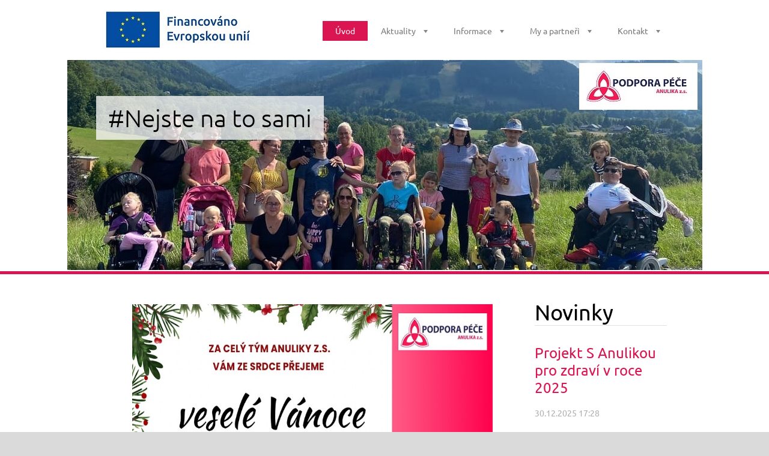

--- FILE ---
content_type: text/html; charset=UTF-8
request_url: https://www.podporapece.cz/
body_size: 10291
content:
<!doctype html>
<!--[if lt IE 7]> <html class="lt-ie10 lt-ie9 lt-ie8 lt-ie7" lang="cs"> <![endif]-->
<!--[if IE 7]>    <html class="lt-ie10 lt-ie9 lt-ie8" lang="cs"> <![endif]-->
<!--[if IE 8]>    <html class="lt-ie10 lt-ie9" lang="cs"> <![endif]-->
<!--[if IE 9]>    <html class="lt-ie10" lang="cs"> <![endif]-->
<!--[if gt IE 9]><!-->
<html lang="cs">
<!--<![endif]-->

<head>
    <base href="https://www.podporapece.cz/">
  <meta charset="utf-8">
  <meta name="description" content="">
  <meta name="keywords" content="">
  <meta name="generator" content="Webnode">
  <meta name="apple-mobile-web-app-capable" content="yes">
  <meta name="apple-mobile-web-app-status-bar-style" content="black">
  <meta name="format-detection" content="telephone=no">
    <link rel="icon" type="image/svg+xml" href="/favicon.svg" sizes="any">  <link rel="icon" type="image/svg+xml" href="/favicon16.svg" sizes="16x16">  <link rel="icon" href="/favicon.ico"><link rel="canonical" href="https://www.podporapece.cz/">
<script type="text/javascript">(function(i,s,o,g,r,a,m){i['GoogleAnalyticsObject']=r;i[r]=i[r]||function(){
			(i[r].q=i[r].q||[]).push(arguments)},i[r].l=1*new Date();a=s.createElement(o),
			m=s.getElementsByTagName(o)[0];a.async=1;a.src=g;m.parentNode.insertBefore(a,m)
			})(window,document,'script','//www.google-analytics.com/analytics.js','ga');ga('create', 'UA-797705-6', 'auto',{"name":"wnd_header"});ga('wnd_header.set', 'dimension1', 'W1');ga('wnd_header.set', 'anonymizeIp', true);ga('wnd_header.send', 'pageview');var pageTrackerAllTrackEvent=function(category,action,opt_label,opt_value){ga('send', 'event', category, action, opt_label, opt_value)};</script>
  <link rel="alternate" type="application/rss+xml" href="https://podporapece.cz/rss/all.xml" title="Všechny články">
<!--[if lte IE 9]><style type="text/css">.cke_skin_webnode iframe {vertical-align: baseline !important;}</style><![endif]-->
    <meta http-equiv="X-UA-Compatible" content="IE=edge">
    <title>PODPORA PÉČE</title>
    <meta name="viewport" content="width=1100">
    <link rel="stylesheet" href="https://d11bh4d8fhuq47.cloudfront.net/_system/skins/v5/50001247/css/style.css">

				<script type="text/javascript">
				/* <![CDATA[ */
					
					if (typeof(RS_CFG) == 'undefined') RS_CFG = new Array();
					RS_CFG['staticServers'] = new Array('https://d11bh4d8fhuq47.cloudfront.net/');
					RS_CFG['skinServers'] = new Array('https://d11bh4d8fhuq47.cloudfront.net/');
					RS_CFG['filesPath'] = 'https://www.podporapece.cz/_files/';
					RS_CFG['filesAWSS3Path'] = 'https://c340427edf.clvaw-cdnwnd.com/775ba9775ae3c9b472f8c60c266a05b5/';
					RS_CFG['lbClose'] = 'Zavřít';
					RS_CFG['skin'] = 'default';
					if (!RS_CFG['labels']) RS_CFG['labels'] = new Array();
					RS_CFG['systemName'] = 'Webnode';
						
					RS_CFG['responsiveLayout'] = 0;
					RS_CFG['mobileDevice'] = 0;
					RS_CFG['labels']['copyPasteSource'] = 'Více zde:';
					
				/* ]]> */
				</script><script type="text/javascript" src="https://d11bh4d8fhuq47.cloudfront.net/_system/client/js/compressed/frontend.package.1-3-108.js?ph=c340427edf"></script><style type="text/css"></style></head>

<body>
<!-- div id="wrapper" -->
<div id="wrapper" class="LIGHT RED">

    <!-- div id="header" -->
    <div id="header">

        <!-- div id="headerContent" -->
        <div id="headerContent" class="clearfix">

            <div id="logoZone">
                <div id="logo"><span class="image"><span id="rbcSystemIdentifierLogo"><img src="https://c340427edf.clvaw-cdnwnd.com/775ba9775ae3c9b472f8c60c266a05b5/200000558-e21a0e21a2/EU-FINANCOVÁNO Barevné web mini (1).jpg"  width="256" height="77"  alt="PODPORA PÉČE"></span></span></div>            </div>


            <!-- div id="headerNav" -->
            <div id="headerNav" class="clearfix">
                <div class="menuWrapper">
                    

    
		<ul class="menu">
	<li class="first activeSelected">      
      <a href="/home/">         
      Úvod        
  </a>        
  </li>
	<li>      
      <a href="/aktuality/">         
      Aktuality        
  </a>        
  
	<ul class="level1">
		<li class="first">      
      <a href="/aktuality/nejste-na-to-sami-kompenzacni-pomucky/">         
      NEJSTE NA TO SAMI - kompenzační pomůcky        
  </a>        
  </li>
		<li class="last">      
      <a href="/akce/">         
      Akce        
  </a>        
  
		<ul class="level2">
			<li class="first last">      
      <a href="/pobyty/">         
      Pobyty        
  </a>        
  </li>
		</ul>
		</li>
	</ul>
	</li>
	<li>      
      <a href="/clovek-a-zivot/">         
      Informace        
  </a>        
  
	<ul class="level1">
		<li class="first">      
      <a href="/prakticke-informace/">         
      Základní informace        
  </a>        
  
		<ul class="level2">
			<li class="first last">      
      <a href="/sluzby/">         
      Služby        
  </a>        
  
			<ul class="level3">
				<li class="first">      
      <a href="/sluzby/nabizime/">         
      Nabízíme        
  </a>        
  </li>
				<li>      
      <a href="/sluzby/pro-firmy/">         
      Pro firmy        
  </a>        
  </li>
				<li>      
      <a href="/sluzby/projekt-podpora-neformalni-pece/">         
      Projekt Podpora neformální péče        
  </a>        
  </li>
				<li>      
      <a href="/sluzby/sit-sluzeb-v-cr/">         
      Síť služeb v ČR        
  </a>        
  </li>
				<li class="last">      
      <a href="/sluzby/eeg-biofeedback/">         
      EEG Biofeedback        
  </a>        
  </li>
			</ul>
			</li>
		</ul>
		</li>
		<li>      
      <a href="/prakticke-informace/brozury-a-navody/">         
      Brožury a návody        
  </a>        
  </li>
		<li>      
      <a href="/prakticke-informace/videa/">         
      Videa        
  </a>        
  </li>
		<li>      
      <a href="/fotogalerie/">         
      Fotogalerie        
  </a>        
  </li>
		<li>      
      <a href="/doporuceni/">         
      Doporučení        
  </a>        
  </li>
		<li class="last">      
      <a href="/kids-skills/">         
      Kids&#039; Skills        
  </a>        
  </li>
	</ul>
	</li>
	<li>      
      <a href="/my-a-partneri/">         
      My a partneři        
  </a>        
  
	<ul class="level1">
		<li class="first">      
      <a href="/my-a-partneri/anulika-z-s/">         
      Anulika z.s         
  </a>        
  </li>
		<li>      
      <a href="/my-a-partneri/nas-tym/">         
      Náš tým        
  </a>        
  </li>
		<li>      
      <a href="/projekty/">         
      Projekty        
  </a>        
  </li>
		<li>      
      <a href="/kontakt/chci-podporit-cinnost-anulika-z-s/">         
      Chci podpořit činnost Anulika z.s.        
  </a>        
  
		<ul class="level2">
			<li class="first last">      
      <a href="/kontakt/chci-podporit-cinnost-anulika-z-s/stahnout-cd/">         
      Stáhnout CD        
  </a>        
  </li>
		</ul>
		</li>
		<li>      
      <a href="/my-a-partneri/spolupracujeme/">         
      Spolupracujeme        
  </a>        
  </li>
		<li class="last">      
      <a href="/vycviky-tymu/">         
      Výcviky týmu        
  </a>        
  </li>
	</ul>
	</li>
	<li class="last">      
      <a href="/kontakt/">         
      Kontakt        
  </a>        
  
	<ul class="level1">
		<li class="first">      
      <a href="/on-line-poradna/">         
      On-line poradna        
  </a>        
  </li>
		<li>      
      <a href="/objednavka/">         
      Dárek za dárek        
  </a>        
  </li>
		<li>      
      <a href="/kontakt/linka-duvery/">         
      Linka důvěry        
  </a>        
  </li>
		<li class="last">      
      <a href="/supervize/">         
      Supervize        
  </a>        
  </li>
	</ul>
	</li>
</ul>   

      <div class="clearfix"></div>     
					
                </div>
            </div>
            <!-- div id="headerNav" -->

        </div>
        <!-- div id="headerContent" -->



    </div>
    <!-- div id="header" -->




    <!-- div id="illustration" -->
    <div id="illustration">

        <div id="illustrationContent">
            <div id="moto"><span id="rbcCompanySlogan" class="rbcNoStyleSpan">#Nejste na to sami</span></div>
        </div>

        <div id="illustrationImgWapper">
            <img src="https://c340427edf.clvaw-cdnwnd.com/775ba9775ae3c9b472f8c60c266a05b5/200000560-8f9728f973/web uvodní foto.jpg?ph=c340427edf" width="1057" height="359" alt="">        </div>
    </div>
    <!-- div id="illustration" -->




    <!-- div id="breadcrumbs" -->
    <div id="breadcrumbs">
        <div id="breadcrumbsContent">
            <div id="pageNavigator" class="rbcContentBlock" style="display: none;"></div>        </div>
    </div>
    <!-- div id="breadcrumbs" -->




    <!-- div id="main" -->
    <div id="main" role="main">


        <!-- div id="mainContent" -->
        <div id="mainContent" class="clearfix" >


            <!-- div class="column75" -->
            <div class="column75">

                 
       <div class="widget widgetWysiwyg clearfix">     
		<h3 style="text-align: center;"><span style="font-size: 2.5em;"><img alt="" src="https://c340427edf.clvaw-cdnwnd.com/775ba9775ae3c9b472f8c60c266a05b5/200000616-e360fe3612/PF 2026 Anulika z.s..jpg" style="width: 600px; height: 368px;"></span></h3>
<h3 style="text-align: center;"><span style="font-size: 2.5em;">Informace o provozu&nbsp;</span></h3>
<h3 style="text-align: center;"><span style="font-size: 2.5em;">centra Anulika</span></h3>
<h1 style="text-align: center;"><strong style="color: rgb(54, 54, 54); font-size: 1.125em; text-align: left;"><span style="font-size:18.0pt;font-family:">Milé rodiny, přátelé a spolupracovníci,</span></strong></h1>
<div>
	<ul>
		<li style="margin: 0cm 0cm 4.5pt; background-image: initial; background-position: initial; background-size: initial; background-repeat: initial; background-attachment: initial; background-origin: initial; background-clip: initial;"><strong><span style="font-size:18.0pt;font-family:">každý čtvrtek od 9.00-12.00 hod probíhá setkání svépomocné skupiny pečujících (témata setkání najdete na našem FB)</span></strong></li>
		<li style="margin: 0cm 0cm 4.5pt; background-image: initial; background-position: initial; background-size: initial; background-repeat: initial; background-attachment: initial; background-origin: initial; background-clip: initial;"><strong><span style="font-size:18.0pt;font-family:">v úterý budou v odpoledních hodinách v komunitním centru Anulika probíhat tématické akce, vždy 1x měsíčně. (O náplni setkání a termínech budete informováni na našich FB stránkách, vždy od 15-18 hod.).</span></strong></li>
		<li style="margin: 0cm 0cm 4.5pt; background-image: initial; background-position: initial; background-size: initial; background-repeat: initial; background-attachment: initial; background-origin: initial; background-clip: initial;"><strong><span style="font-size:18.0pt;font-family:">zdravotní cvičení s prvky pilates, každou středu od 19.00-20.00 hod.&nbsp; (na všechna cvičení je nutno se přihlásit z důvodu omezené kapacity), lze využít&nbsp;<strong><span style="font-size: 18pt;">setkání svépomocné skupiny každou středu před cvičením (18.00 - 19.00 hod).&nbsp;</span></strong></span></strong></li>
		<li style="margin: 0cm 0cm 4.5pt; background-image: initial; background-position: initial; background-size: initial; background-repeat: initial; background-attachment: initial; background-origin: initial; background-clip: initial;"><strong><span style="font-size: 18pt;">pravidelná komunikace pečujících rodin FB. Na kafe s Anulikou</span></strong></li>
		<li style="margin: 0cm 0cm 4.5pt; background-image: initial; background-position: initial; background-size: initial; background-repeat: initial; background-attachment: initial; background-origin: initial; background-clip: initial;"><strong><span style="font-size:18.0pt;font-family:">koučink pro pečující, individuální a rodinná terapie, po dohodě. <a href="kontakt/">( informace Martina, využíváme přístup zaměřený na řešení)</a></span></strong></li>
		<li style="margin: 0cm 0cm 4.5pt; background-image: initial; background-position: initial; background-size: initial; background-repeat: initial; background-attachment: initial; background-origin: initial; background-clip: initial;"><strong><span style="font-size:18.0pt;font-family:">Poskytujeme psychosociální podporu, konzultace, terapie&nbsp;<a href="kontakt/">(informace&nbsp;</a></span></strong><a href="kontakt/"><strong><span style="font-size: 18pt;">Martina)</span></strong></a></li>
		<li style="margin: 0cm 0cm 4.5pt; background-image: initial; background-position: initial; background-size: initial; background-repeat: initial; background-attachment: initial; background-origin: initial; background-clip: initial;"><strong><span style="font-size: 18pt;"><a href="kids-skills/" target="_blank">KIDS‘ SKILLS</a> – Na řešení orientová práce s dětmi, rodinou a komunitou</span></strong></li>
		<li style="margin: 0cm 0cm 4.5pt; background-image: initial; background-position: initial; background-size: initial; background-repeat: initial; background-attachment: initial; background-origin: initial; background-clip: initial;"><strong><span style="font-size: 18pt;">individuální konzultace a psychosociální podpora, buď v komunitním centru nebo u vás doma, po dohodě.&nbsp;&nbsp;</span></strong></li>
		<li style="margin: 0cm 0cm 4.5pt; background-image: initial; background-position: initial; background-size: initial; background-repeat: initial; background-attachment: initial; background-origin: initial; background-clip: initial;"><strong><span style="font-size: 18pt;">nabízíme možnost využít psychologickou podporu, nutno si individuálně domluvit setkání s psycholožkou .</span></strong></li>
	</ul>
	<p style="margin: 0cm 0cm 4.5pt; background-image: initial; background-position: initial; background-size: initial; background-repeat: initial; background-attachment: initial; background-origin: initial; background-clip: initial;"><strong><span style="font-size:18.0pt;font-family:">O VŠECH AKCÍCH VÁS BUDEME INFORMOVAT NA NAŠICH STRÁNKÁCH A NA&nbsp;<a href="https://www.facebook.com/podporapece" target="_blank">FB PODPORA PÉČE!</a></span></strong></p>
	<p style="margin-bottom: 6px; font-family: Helvetica, Arial, sans-serif; color: rgb(28, 30, 33); font-size: 14px;">&nbsp;</p>
</div>
<div>
	<span>Individuální podpora v rámci domácího prostředí pokračuje a to především formou emailové a telefonické komunikace, včetně osobních návštěv.</span></div>
<div>
	<span>Navštivte naši fb. skupinu: <a href="https://www.facebook.com/events/948671098876692/?acontext=%7B%22event_action_history%22%3A[%7B%22mechanism%22%3A%22search_results%22%2C%22surface%22%3A%22search%22%7D]%7D" target="_blank">"Na kafe s Anulikou" .</a> Těšíme se na vás. Tým Anulika z.s.</span></div>
<div>
	&nbsp; &nbsp; &nbsp; &nbsp; &nbsp; &nbsp; &nbsp; &nbsp; &nbsp; &nbsp; &nbsp; &nbsp; &nbsp; &nbsp; &nbsp; &nbsp; &nbsp; &nbsp; &nbsp;<img alt="" src="https://c340427edf.clvaw-cdnwnd.com/775ba9775ae3c9b472f8c60c266a05b5/200000518-53cdf53ce3/www.podporapece.cz.png" style="width: 400px; height: 600px;"></div>
<div>
	&nbsp;</div>
<h4><span style="display: none;">&nbsp;</span><a href="https://www.podporapece.cz/akce/" target="_blank">Akce</a></h4>
<h4><a href="https://www.facebook.com/groups/3119794361385748" target="_blank">Na kafe s Anulikou</a></h4>
<div>
	<img alt="" src="https://c340427edf.clvaw-cdnwnd.com/775ba9775ae3c9b472f8c60c266a05b5/200000461-bd3cdbd3cf/9351774-b861ab.jpg" style="width: 300px; height: 150px;"></div>
<h4><span style="display: none;">&nbsp;</span><a href="https://www.podporapece.cz/akce/">Fotíme s Anulikou</a></h4>
   
        </div>
		 
       <div class="widget widgetWysiwyg clearfix">     
		<h1>Z našich akcí:</h1>
<p><span style="color: rgb(13, 13, 13); font-family: Roboto, Noto, sans-serif; font-size: 15px; white-space: pre-wrap;">Anulika z.s. již deset let doprovází pečující rodiny. Jsme rádi, že jste s námi spojili svou cestu. </span>&nbsp; &nbsp; &nbsp; &nbsp; &nbsp; &nbsp; &nbsp; &nbsp; &nbsp; &nbsp; &nbsp;</p>
<p>&nbsp; &nbsp; &nbsp; &nbsp; &nbsp;&nbsp;&nbsp; &nbsp; &nbsp;<img alt="" src="https://c340427edf.clvaw-cdnwnd.com/775ba9775ae3c9b472f8c60c266a05b5/200000468-d0a17d0a1b/ctyrkolky2.jpg" style="width: 500px; height: 375px;">&nbsp; &nbsp; &nbsp; &nbsp; &nbsp; &nbsp; &nbsp; &nbsp; &nbsp; &nbsp; &nbsp;</p>
<p>&nbsp; &nbsp; &nbsp; &nbsp; &nbsp; &nbsp; &nbsp; &nbsp;<img alt="" src="https://c340427edf.clvaw-cdnwnd.com/775ba9775ae3c9b472f8c60c266a05b5/200000493-0a97a0a97e/halloween 1.jpg" style="width: 500px; height: 375px;"></p>
   
        </div>
		 
       <div class="widget widgetWysiwyg clearfix">     
		<p style="text-align: center;"><em><span style="color:#cc0033;"><strong style="font-size: 1.125em; line-height: 1.75em; text-align: left;"><a href="https://www.podporapece.cz/news/anima-a-animus-relaxacne-meditacni-cd/">PODPOŘTE NÁS ZAKOUPENÍM CD ANIMA A ANI<span style="display: none;">&nbsp;</span>MUS</a></strong></span><br>
<span style="color:#cc0033;">nebo&nbsp;<a href="https://www.podporapece.cz/kontakt/chci-podporit-cinnost-anulika-z-s/" target="_blank"> zde.</a> Děkujeme Vám.</span></em></p>
<h2 style="text-align: center;"><strong><span style="background-color: rgb(248, 248, 248);">transparentní účet 2201237206/2010</span></strong></h2>
<div>
	&nbsp;</div>
<div>
	<strong><span style="background-color: rgb(248, 248, 248);">Chci přispět 200 Kč.&nbsp;<img alt="" height="280" src="https://c340427edf.clvaw-cdnwnd.com/775ba9775ae3c9b472f8c60c266a05b5/200000607-1bf331bf34/qr-code-200 (1).png" width="280"></span></strong></div>
<div>
	&nbsp;</div>
<div>
	&nbsp;</div>
<div>
	<strong><span style="background-color: rgb(248, 248, 248);">Chci přispět 500 Kč.&nbsp;<img alt="" height="280" src="https://c340427edf.clvaw-cdnwnd.com/775ba9775ae3c9b472f8c60c266a05b5/200000608-1ff981ff99/qr-code-500.png" width="280"></span></strong></div>
<div>
	&nbsp;</div>
<div>
	&nbsp;</div>
<div>
	<strong><span style="background-color: rgb(248, 248, 248);">Chci přispět 1000 Kč.&nbsp;<img alt="" height="280" src="https://c340427edf.clvaw-cdnwnd.com/775ba9775ae3c9b472f8c60c266a05b5/200000609-637796377a/qr-code-1000.png" width="280"></span></strong></div>
<div>
	&nbsp;</div>
<h2 style="text-align: center;"><strong style="text-align: left; font-size: 1.125em; line-height: 1.75em;">Společně to zvládneme!!!</strong></h2>
<h4 style="text-align: center;"><span>Podporujeme rodiny pečující&nbsp;</span></h4>
<h4 style="text-align: center;"><span>o děti se SMA, dystrofiemi, DMO&nbsp;</span></h4>
<h4 style="text-align: center;"><span>a dalšími neurologickými onemocněními.</span></h4>
<h4 style="text-align: center;">Podporujeme hendikepované a jejich pečující.</h4>
<p>U nás najdete:</p>
<ul>
	<li>Pravidelná setkávání pečujících rodin, podpora a sdílení</li>
	<li>Pomoc při domácí péči a zlepšování kvality života dětí i rodin</li>
	<li>Praktické informace spojené s&nbsp;péčí, výběrem kompenzačních pomůcek, vzdělávání a financováním péče</li>
	<li>Pomoc při jednání se zdravotními pojišťovnami, úřady a lékaři</li>
	<li>Víkendové pobyty pro rodiny plné zábavy a podpory</li>
	<li>Kulturní a volnočasové aktivity v&nbsp;centru Anulika</li>
	<li>Projekt TO JSME MY, určený mladým s&nbsp;hendikepem,<strong> <span style="display: none;">&nbsp;</span><span style="display: none;">&nbsp;</span><a href="http://www.to-jsme-my.cz" target="_blank">www.to-jsme-my.cz</a></strong><span style="display: none;">&nbsp;</span><span style="display: none;">&nbsp;</span></li>
	<li>Prevenci vyhoření pečujícího a krizovou intervenci</li>
	<li>Terapeutická a psychosociální podpora, psychoterapie</li>
</ul>
<p><strong>Všechny aktivity jsou poskytovány bezplatně.</strong></p>
<p><strong>V případě potřeby volejte:&nbsp;</strong><span style="font-size: 1.125em;">&nbsp;</span><strong style="font-size: 1.125em;">735 510 003</strong></p>
   
        </div>
		 
       <div class="widget widgetWysiwyg clearfix">     
		<h3 style="text-align: center;"><a href="https://www.facebook.com/groups/1847134702198086/?fref=ts" target="_blank">Svépomocná skupina pečujících.&nbsp;</a></h3>
   
        </div>
		 
       <div class="widget widgetWysiwyg clearfix">     
		<p><img alt="" src="https://c340427edf.clvaw-cdnwnd.com/775ba9775ae3c9b472f8c60c266a05b5/system_preview_detail_200000204-94a2195994/Clipboard08.jpg" style="width: 270px; height: 139px; float: left;"></p>
<p><strong style="font-size: 1.125em;">ZÁZNAM Z ŽIVÉHO BENEFIČNÍHO VYSÍLÁNÍ</strong></p>
<p><img alt="" src="https://c340427edf.clvaw-cdnwnd.com/775ba9775ae3c9b472f8c60c266a05b5/200000261-a4c28a4c2b/3 pigs.jpg" style="width: 200px; height: 284px;"></p>
<p><iframe allow="autoplay; clipboard-write; encrypted-media; picture-in-picture; web-share" allowfullscreen="true" frameborder="0" height="314" scrolling="no" src="https://www.facebook.com/plugins/video.php?height=314&amp;href=https%3A%2F%2Fwww.facebook.com%2Fpodporapece%2Fvideos%2F327958481494469%2F&amp;show_text=false&amp;width=560" style="border:none;overflow:hidden" width="560"></iframe></p>
   
        </div>
		
            </div>
            <!-- div class="column75" -->

            <!-- div class="column25" -->
            <div class="column25">

                
                                       
             <div class="widget widgetArticles clearfix">
                 
                 <div class="widgetTitle">
                    <h2>Novinky</h2>   	          
                 </div>    
                 
          		   <div class="widgetContent clearfix">                        
                     <div class="wrapperListing clearfix">
		                 
                 
                 <div class="box boxArticles clearfix">   
                    
                      <div class="boxTitle">
                          <h3><a href="/news/projekt-s-anulikou-pro-zdravi-v-roce-2025/">Projekt S Anulikou pro zdraví v roce 2025</a></h3>
                      </div>
                      
                      <div class="boxContent">                             
                          <div class="wrapperDate">
                              30.12.2025 17:28
                          </div>
                                                    
                          <div class="wrapperText">
                              Velké díky Moravskoslezskému kraji za podporu našeho projektu zaměřeného na zdraví osob se...
                          </div>
                      </div>
                 </div>                     
                          
		
		                 
                 
                 <div class="box boxArticles clearfix">   
                    
                      <div class="boxTitle">
                          <h3><a href="/news/dekujeme-moravskoslezskemu-kraji-za-podporu/">Děkujeme Moravskoslezskému kraji za podporu </a></h3>
                      </div>
                      
                      <div class="boxContent">                             
                          <div class="wrapperDate">
                              30.12.2025 17:20
                          </div>
                                                    
                          <div class="wrapperText">
                              Děkujeme Moravskoslezskému kraji za finanční podporu projektu "Podpora péče v roce 2025", v rámci...
                          </div>
                      </div>
                 </div>                     
                          
		
		                 
                 
                 <div class="box boxArticles clearfix">   
                    
                      <div class="boxTitle">
                          <h3><a href="/news/podekovani-statutarni-mestu-ostrava-za-podporu-cinnosti-spolku/">Poděkování Statutární městu Ostrava za podporu činnosti spolku</a></h3>
                      </div>
                      
                      <div class="boxContent">                             
                          <div class="wrapperDate">
                              30.12.2025 16:46
                          </div>
                                                    
                          <div class="wrapperText">
                              
	&nbsp;

Statutární město Ostrava dlouhodobě podporuje činnost spolku ANULIKA z.s., zaměřenou na...
                          </div>
                      </div>
                 </div>                     
                          
		
		                 
                 
                 <div class="box boxArticles clearfix">   
                    
                      <div class="boxTitle">
                          <h3><a href="/news/dekujeme-za-podporu/">Děkujeme za podporu Moravskoslezskému kraji!</a></h3>
                      </div>
                      
                      <div class="boxContent">                             
                          <div class="wrapperDate">
                              28.08.2025 17:43
                          </div>
                                                    
                          <div class="wrapperText">
                              &nbsp;



                          </div>
                      </div>
                 </div>                     
                          
		
		                 
                 
                 <div class="box boxArticles clearfix">   
                    
                      <div class="boxTitle">
                          <h3><a href="/news/dekujeme-za-podporu-statutarnimu-mestu-ostrava/">Děkujeme za podporu Statutárnímu městu Ostrava!</a></h3>
                      </div>
                      
                      <div class="boxContent">                             
                          <div class="wrapperDate">
                              17.06.2025 18:20
                          </div>
                                                    
                          <div class="wrapperText">
                              

                          </div>
                      </div>
                 </div>                     
                          
		
		                 
                 
                 <div class="box boxArticles clearfix">   
                    
                      <div class="boxTitle">
                          <h3><a href="/news/informace-o-provozu-15-5-2025/">Informace o provozu 15.5.2025 !!!</a></h3>
                      </div>
                      
                      <div class="boxContent">                             
                          <div class="wrapperDate">
                              13.05.2025 10:22
                          </div>
                                                    
                          <div class="wrapperText">
                              Tento týden, dne 15.5.2025, nebude dopolední "Na kafe s Anulikou" , z důvodu naší účasti na Kulatém...
                          </div>
                      </div>
                 </div>                     
                          
		
		                 
                 
                 <div class="box boxArticles clearfix">   
                    
                      <div class="boxTitle">
                          <h3><a href="/news/co-jsme-zvladli-v-uplynulem-obdobi-projekt-podpora-pecujicich-v-centru-anulika/">Co jsme zvládli v uplynulém období - Projekt &quot; podpora pečujících v centru Anulika&quot;</a></h3>
                      </div>
                      
                      <div class="boxContent">                             
                          <div class="wrapperDate">
                              15.04.2025 18:31
                          </div>
                                                    
                          <div class="wrapperText">
                              V uplynulém období jsme poskytli individuální podporu 61 pečujícím osobám, z nichž 31 ji čerpalo v...
                          </div>
                      </div>
                 </div>                     
                          
		
		                 
                 
                 <div class="box boxArticles clearfix">   
                    
                      <div class="boxTitle">
                          <h3><a href="/news/projekt-podpora-pecujicich-v-centru-anulika/">Projekt &quot;Podpora pečujících v centru Anulika&quot;</a></h3>
                      </div>
                      
                      <div class="boxContent">                             
                          <div class="wrapperDate">
                              15.04.2025 18:29
                          </div>
                                                    
                          <div class="wrapperText">
                              Představujeme vám projekt "Podpora pečujících v centru Anulika"
Projekt je určen všem, kteří se...
                          </div>
                      </div>
                 </div>                     
                          
		
		                 
                 
                 <div class="box boxArticles clearfix">   
                    
                      <div class="boxTitle">
                          <h3><a href="/news/dekujeme-nadaci-zivot-detem-za-podporu-psychorelaxacniho-pobytu-pro-rodiny/">Děkujeme nadaci Život dětem za podporu psychorelaxačního pobytu pro rodiny!</a></h3>
                      </div>
                      
                      <div class="boxContent">                             
                          <div class="wrapperDate">
                              17.12.2024 18:18
                          </div>
                                                    
                          <div class="wrapperText">
                              
	
		Rádi bychom poděkovali za úžasný pobyt v Beskydech. Prodloužený víkend v hotelu Mesit byl pro...
                          </div>
                      </div>
                 </div>                     
                          
		
		                 
                 
                 <div class="box boxArticles clearfix">   
                    
                      <div class="boxTitle">
                          <h3><a href="/news/dekujeme-statutarnimu-mestu-ostrava-za-podporu1/">Děkujeme Statutárnímu městu Ostrava za podporu!</a></h3>
                      </div>
                      
                      <div class="boxContent">                             
                          <div class="wrapperDate">
                              17.12.2024 18:15
                          </div>
                                                    
                          <div class="wrapperText">
                              
	
		Rádi bychom upřímně poděkovali Statutárnímu městu Ostrava za poskytnutí podpory na zabezpečení...
                          </div>
                      </div>
                 </div>                     
                          
		
           
                     </div>
                     
                     
                     
                     
<div  class="paging">


<span  class="selected"><span class="pageText">1</span></span>
<span class="separator"><span class="separatorText">|</span></span>
<a href="/home/newscbm_56350/10/"><span class="pageText">2</span></a>
<span class="separator"><span class="separatorText">|</span></span>
<a href="/home/newscbm_56350/20/"><span class="pageText">3</span></a>
<span class="separator"><span class="separatorText">|</span></span>
<a href="/home/newscbm_56350/30/"><span class="pageText">4</span></a>
<span class="separator"><span class="separatorText">|</span></span>
<a href="/home/newscbm_56350/40/"><span class="pageText">5</span></a>
<a href="/home/newscbm_56350/10/" class="right" title="Přejít na následující stránku." rel="next"><span class="rightText">&gt;</span></a>
<a href="/home/newscbm_56350/140/" class="rightEnd" title="Přejít na poslední stránku."><span class="rightEndText">&gt;&gt;</span></a></div>     
                                  
                 </div>              
            </div>
     
		 
       <div class="widget widgetWysiwyg clearfix">     
		<p><strong>Chcete nás <a href="http://preview.podpora-pece.webnode.cz/kontakt/chci-podporit-cinnost-anulika-z-s/" rel="nofollow"><span style="color:#cc0066;"><span style="display: none;">&nbsp;</span>podpořit?<span style="display: none;">&nbsp;</span></span></a></strong><strong> </strong>Klikněte prosím<strong> </strong><a href="http://preview.podpora-pece.webnode.cz/kontakt/chci-podporit-cinnost-anulika-z-s/" rel="nofollow"><strong>zde</strong>&nbsp;<img alt="" src="https://c340427edf.clvaw-cdnwnd.com/775ba9775ae3c9b472f8c60c266a05b5/system_preview_200000028-f411c00e74/logo podpora pece.jpg" style="width: 150px; height: 44px;"></a></p>
   
        </div>
		
            </div>
            <!-- div class="column25" -->

        </div>
        <!-- div id="mainContent" -->

    </div>
    <!-- div id="main" -->




    <!-- div id="footerCover" -->
    <div id="footerCover">

        <!-- div id="footerMain" -->
        <div id="footerMain">

            <!-- div id="footerMainContent" -->
            <div id="footerMainContent" class="footerColumns clearfix">

                <div class="column33 footerColumn1">
                     
      <div class="widget widgetContact clearfix">              
		      
          <div class="widgetTitle"> 
              <h2>Kontakt</h2>
          </div>   
                   
          <div class="widgetContent clearfix">    
              <span class="contactCompany">ANULIKA z.s. Podpora péče / To jsme my</span>
              <span class="contactAddress">Centrum ANULIKA:<br />
Dr. Martínka 1656/2<br />
Ostrava - Hrabůvka, 70030</span>     
              <span class="contactPhone">     
       +420 735 510 003     
	</span>  
              <span class="contactEmail">          									
      <a href="&#109;&#97;&#105;&#108;&#116;&#111;:&#105;&#110;&#102;&#111;&#64;&#112;&#111;&#100;&#112;&#111;&#114;&#97;&#112;&#101;&#99;&#101;&#46;&#99;&#122;"><span id="rbcContactEmail">&#105;&#110;&#102;&#111;&#64;&#112;&#111;&#100;&#112;&#111;&#114;&#97;&#112;&#101;&#99;&#101;&#46;&#99;&#122;</span></a> 
	</span>             
          </div>                         	
		    		
      </div>             
					
                                        

                </div>

                <div class="column33 footerColumn2">
                    <div class="rbcWidgetArea widgetFacebook" style="text-align: center;width:100%;"><script src="https://connect.facebook.net/cs/sdk.js#xfbml=1&amp;version=v2.3&amp;appId=225951590755638"></script><div class="fb-page" data-href="https://www.facebook.com/podporapece/?fref=ts" data-hide-cover="false" data-show-facepile="true" data-show-posts="false" data-width="390" data-height="225"></div></div><script type="text/javascript">if (Rubicus && Rubicus.cZones) {Rubicus.cZones.setZonesStyleDelayed();}</script>                                    </div>

                <div class="column33 footerColumn3">
                     
       <div class="widget widgetWysiwyg clearfix">     
		<h3 style="text-align: center;">&nbsp; &nbsp; &nbsp;<a href="https://www.youtube.com/watch?v=YOjqeIvq9zI">Video ze života Anulika z.s.</a></h3>
   
        </div>
		 
       <div class="widget widgetWysiwyg clearfix">     
		<h2 style="text-align: center;"><a href="https://www.to-jsme-my.cz/linka-duvery/" target="_blank">Linka důvěry</a>, <a href="https://www.podporapece.cz/on-line-poradna/">Online poradna</a></h2>
   
        </div>
		                                    </div>

            </div>
            <!-- div id="footerMainContent" -->

        </div>
        <!-- div id="footerMain" -->



        <!-- div id="footerText" -->
        <div id="footerText" class="clearfix">

            <!-- div id="footerTextContent" -->
            <div id="footerTextContent" class="clearfix">

                <div class="column50">

                    <!-- div id="copyright" -->
                    <div id="copyright">
                        <span id="rbcFooterText" class="rbcNoStyleSpan">© 2016 všechna práva vyhrazena.  Anulika, z.s.</span>                    </div>
                    <!-- div id="copyright" -->

                    <!-- div id="signature" -->
                    <div id="signature">
                        <span class="rbcSignatureText">Vytvořeno službou <a href="https://www.webnode.cz?utm_source=brand&amp;utm_medium=footer&amp;utm_campaign=premium" rel="nofollow" >Webnode</a></span>                    </div>
                    <!-- div id="signature" -->

                </div>

                <div class="column50">

                    <!-- div id="systemNav" -->
                    <ul class="systemNav">
                        <li class="homepage"><a href="home/" title="Přejít na úvodní stránku.">Úvodní stránka</a></li>
                        <li class="sitemap"><a href="/sitemap/" title="Přejít na mapu stránek.">Mapa stránek</a></li>
                        <li class="rss"><a href="/rss/" title="RSS kanály">RSS</a></li>
                        <li class="print"><a href="#" onclick="window.print(); return false;" title="Vytisknout stránku">Tisk</a></li>
                    </ul>
                    <!-- div id="systemNav" -->

                    <!-- div id="lang" -->
                    <div id="lang">
                        <div id="languageSelect"></div>			
                    </div>
                    <!-- div id="lang" -->

                </div>

            </div>
            <!-- div id="footerTextContent" -->

        </div>
        <!-- div id="footerText" -->

    </div>
    <!-- div id="footerCover" -->


</div>
<!-- div id="wrapper" -->





<script src="https://d11bh4d8fhuq47.cloudfront.net/_system/skins/v5/50001247/js/libs/jquery-1.7.1.min.js"></script>


<script type="text/javascript">
    /* <![CDATA[ */
    jQuery.noConflict();

    var wnTplSettings = {};
    wnTplSettings.photogallerySlideshowStop  = 'Pozastavit prezentaci';
    wnTplSettings.photogallerySlideshowStart = 'Spustit prezentaci';

    /* ]]> */
</script>

<script src="https://d11bh4d8fhuq47.cloudfront.net/_system/skins/v5/50001247/js/script.js"></script>


<div id="rbcFooterHtml"></div><script type="text/javascript">var keenTrackerCmsTrackEvent=function(id){if(typeof _jsTracker=="undefined" || !_jsTracker){return false;};try{var name=_keenEvents[id];var keenEvent={user:{u:_keenData.u,p:_keenData.p,lc:_keenData.lc,t:_keenData.t},action:{identifier:id,name:name,category:'cms',platform:'WND1',version:'2.1.157'},browser:{url:location.href,ua:navigator.userAgent,referer_url:document.referrer,resolution:screen.width+'x'+screen.height,ip:'45.156.128.151'}};_jsTracker.jsonpSubmit('PROD',keenEvent,function(err,res){});}catch(err){console.log(err)};};</script></body>
</html>
